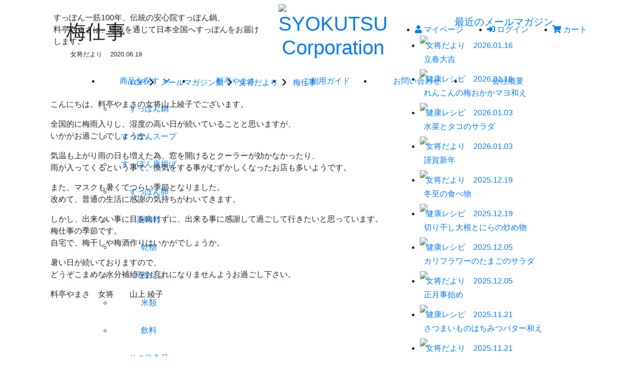

--- FILE ---
content_type: text/html; charset=UTF-8
request_url: https://yamasa-suppon.com/magazine/archives/917.html
body_size: 8295
content:
<!doctype html>
<html>
<head>
  <meta http-equiv="Content-Type" content="text/html; charset=UTF-8">
  <meta equiv="X-UA-Compatible" content="IE=edge,chrome=1">
  <meta name="viewport" content="width=device-width,initial-scale=1.0,minimum-scale=1.0">
  <meta name="copyright" content="Copyright © SYOKUTSU Corporation All rights reserved.">
  <meta name="robots" content="all">
  <meta name="Auther" content="SYOKUTSU Corporation">
  <meta name="format-detection" content="telephone=no">
  <meta property="fb:app_id" content="" />
  <meta property="og:locale" content="ja_JP" />
  <meta property="og:type" content="website" />
  <meta property="og:site_name" content="SYOKUTSU Corporation" />
  <meta name="twitter:card" content="summary_large_image">
  <meta property='og:site_name' content='すっぽん鍋、スープなどすっぽん料理専門通販【創業大正9年料亭やまさ】' />
  <meta property='og:url' content='https://yamasa-suppon.com/'>
  <meta property="og:image" content="https://yamasa-suppon.com/assets/img/global/ogi/default.jpg" />
  <meta property="og:description" name="description" content="すっぽん鍋やすっぽんスープ・すっぽんのから揚げなどすっぽん一筋100年。老舗すっぽん料亭やまさの味をご家庭や大切な方に通販を通じてお届けします。松本清張も愛したすっぽん料理は鮮度抜群で冷蔵便にて大分県安心院よりお届けします。">
  <meta property="og:title" content="すっぽん鍋、スープなどすっぽん料理専門通販【創業大正9年料亭やまさ】">
  <title>梅仕事  &#8211;  メールマガジン集      ｜すっぽん鍋、スープなどすっぽん料理専門通販【創業大正9年料亭やまさ】</title>
  <link rel="stylesheet" href="https://stackpath.bootstrapcdn.com/bootstrap/4.3.1/css/bootstrap.min.css" integrity="sha384-ggOyR0iXCbMQv3Xipma34MD+dH/1fQ784/j6cY/iJTQUOhcWr7x9JvoRxT2MZw1T" crossorigin="anonymous">
  <link href="https://yamasa-suppon.com/assets/css/base.min.css" rel="stylesheet">
  <link href="https://yamasa-suppon.com/assets/css/main.css" rel="stylesheet">
  <link rel="stylesheet" href="https://use.fontawesome.com/releases/v5.5.0/css/all.css" integrity="sha384-B4dIYHKNBt8Bc12p+WXckhzcICo0wtJAoU8YZTY5qE0Id1GSseTk6S+L3BlXeVIU" crossorigin="anonymous">
  <!--favi&clip-->
  <link href="https://yamasa-suppon.com/assets/img/global/favicon.png" rel="shortcut icon"/>
  <link href="https://yamasa-suppon.com/assets/img/global/webclip.png" rel="apple-touch-icon-precomposed"/>
  <link rel="preconnect" href="https://fonts.gstatic.com">
  <link href="https://fonts.googleapis.com/css2?family=Damion&family=Noto+Serif&family=Noto+Serif+SC:wght@300;400;500;700&display=swap" rel="stylesheet">
  <link href="https://fonts.googleapis.com/css2?family=Shippori+Mincho:wght@400;600&display=swap" rel="stylesheet">
  <link rel="stylesheet" type="text/css" href="//cdn.jsdelivr.net/gh/kenwheeler/slick@1.8.1/slick/slick.css"/>
  <link rel="stylesheet" type="text/css" href="//cdn.jsdelivr.net/gh/kenwheeler/slick@1.8.1/slick/slick-theme.css"/>
  <!-- Global site tag (gtag.js) - Google Analytics -->
  <script async src="https://www.googletagmanager.com/gtag/js?id=UA-48286573-1"></script>
  <script>
    window.dataLayer = window.dataLayer || [];
    function gtag(){dataLayer.push(arguments);}
    gtag('js', new Date());
    gtag('config', 'UA-48286573-1');
  </script>
  <!-- Global site tag (gtag.js) - Google Ads: 992033348 -->
  <script async src="https://www.googletagmanager.com/gtag/js?id=AW-992033348"></script>
  <script>
    window.dataLayer = window.dataLayer || [];
    function gtag(){dataLayer.push(arguments);}
    gtag('js', new Date());
    gtag('config', 'AW-992033348');
  </script>
  <!-- Google Tag Manager -->
  <script>(function(w,d,s,l,i){w[l]=w[l]||[];w[l].push({'gtm.start':
  new Date().getTime(),event:'gtm.js'});var f=d.getElementsByTagName(s)[0],
  j=d.createElement(s),dl=l!='dataLayer'?'&l='+l:'';j.async=true;j.src=
  'https://www.googletagmanager.com/gtm.js?id='+i+dl;f.parentNode.insertBefore(j,f);
  })(window,document,'script','dataLayer','GTM-TZ56X4T');</script>
  <!-- End Google Tag Manager -->
  <meta name='robots' content='max-image-preview:large' />
<link rel='dns-prefetch' href='//s.w.org' />
<link rel="alternate" type="application/rss+xml" title="メールマガジン集 &raquo; フィード" href="https://yamasa-suppon.com/magazine/feed" />
<link rel="alternate" type="application/rss+xml" title="メールマガジン集 &raquo; 梅仕事 のコメントのフィード" href="https://yamasa-suppon.com/magazine/archives/917.html/feed" />
<link rel='stylesheet' id='wp-block-library-css'  href='https://yamasa-suppon.com/magazine/wp/wp-includes/css/dist/block-library/style.min.css?ver=5.7.14' type='text/css' media='all' />
<link rel='stylesheet' id='wp-pagenavi-css'  href='https://yamasa-suppon.com/magazine/wp/wp-content/plugins/wp-pagenavi/pagenavi-css.css?ver=2.70' type='text/css' media='all' />
<link rel="https://api.w.org/" href="https://yamasa-suppon.com/magazine/wp-json/" /><link rel="alternate" type="application/json" href="https://yamasa-suppon.com/magazine/wp-json/wp/v2/posts/917" /><link rel="EditURI" type="application/rsd+xml" title="RSD" href="https://yamasa-suppon.com/magazine/wp/xmlrpc.php?rsd" />
<link rel="wlwmanifest" type="application/wlwmanifest+xml" href="https://yamasa-suppon.com/magazine/wp/wp-includes/wlwmanifest.xml" /> 
<meta name="generator" content="WordPress 5.7.14" />
<link rel="canonical" href="https://yamasa-suppon.com/magazine/archives/917.html" />
<link rel='shortlink' href='https://yamasa-suppon.com/magazine/?p=917' />
<link rel="alternate" type="application/json+oembed" href="https://yamasa-suppon.com/magazine/wp-json/oembed/1.0/embed?url=https%3A%2F%2Fyamasa-suppon.com%2Fmagazine%2Farchives%2F917.html" />
<link rel="alternate" type="text/xml+oembed" href="https://yamasa-suppon.com/magazine/wp-json/oembed/1.0/embed?url=https%3A%2F%2Fyamasa-suppon.com%2Fmagazine%2Farchives%2F917.html&#038;format=xml" />
<link rel="alternate" type="application/rss+xml" title="メールマガジン集 &raquo; フィード" href="https://yamasa-suppon.com/magazine/feed" />
</head>
<body id="page-top">
  <div id="nav-header" class="position-fixed topLeft w-100 z-100">
    <header>
      <div class="d-none d-sm-block">
        <div class="bg-blk">
          <div class="d-flex flex-row align-items-center justify-content-between container" id="header-height">
            <div class="col-5">
              <p class="clr-gray xsmall font-mincho px-2">すっぽん一筋100年、伝統の安心院すっぽん鍋、<br class="d-none d-lg-block">料亭やまさは、通販を通じて日本全国へすっぽんをお届けします。</p>
            </div>
            <div class="col-2 text-center">
              <a id="logo" class="d-block" href="https://yamasa-suppon.com/">
              <h1><img src="https://yamasa-suppon.com/assets/img/global/logo-yamasa.svg" alt="SYOKUTSU Corporation" class="h-3rem lazypreload lazyload my-2"></h1>
            </a>
            </div>
            <div class="col-5 text-right">
              <ul class="row justify-content-end">
                <li class="font-mincho"><a class="a-line-r clr-wht" href="https://cart.yamasa-suppon.com/account/my_page_login" target="_blank"><i class="mr-1 fas fa-user"></i>マイページ</a></li>
                <li class="font-mincho mx-2 mx-lg-5"><a class="a-line-r clr-wht" href="https://cart.yamasa-suppon.com/account/my_page_login" target="_blank"><i class="mr-1 fas fa-sign-in-alt"></i>ログイン</a></li>
                <li class="font-mincho mr-2"><a class="a-line-r clr-wht" href="https://cart.yamasa-suppon.com/" target="_blank"><i class="mr-1 fas fa-shopping-cart"></i>カート</a></li>
              </ul>
            </div>
          </div>
        </div>
        <div id="header-menu" class="bg-tx-1">
          <div class="container">
            <ul class="font-mincho row justify-content-center fwb fz-xs fz-lg-sm">
              <li class="p-3 ls-02 col-2 text-center dd-menu">
                <a class="a-line-r clr-wht" href="https://yamasa-suppon.com/products/" >商品を探す<i class="fas fa-chevron-down ml-2 xsmall"></i></a>
                <div class="dd-sub-menu">
                  <ul class="position-absolute bg-blk w-17rem mt-2 p-2">
                    <li class="p-3 ls-02"><a class="a-line-r clr-wht d-block" href="https://yamasa-suppon.com/products/nabe/">すっぽん鍋</a></li>
                    <li class="p-3 ls-02"><a class="a-line-r clr-wht d-block" href="https://yamasa-suppon.com/products/soup/">すっぽんスープ</a></li>
                    <li class="p-3 ls-02"><a class="a-line-r clr-wht d-block" href="https://yamasa-suppon.com/products/fried/">すっぽん唐揚げ</a></li>
                    <li class="p-3 ls-02"><a class="a-line-r clr-wht d-block" href="https://yamasa-suppon.com/products/egg/">すっぽん卵</a></li>
                    <li class="p-3 ls-02"><a class="a-line-r clr-wht d-block" href="https://yamasa-suppon.com/products/seasoning/">調味料</a></li>
                    <li class="p-3 ls-02"><a class="a-line-r clr-wht d-block" href="https://yamasa-suppon.com/products/dry/">乾物</a></li>
                    <li class="p-3 ls-02"><a class="a-line-r clr-wht d-block" href="https://yamasa-suppon.com/products/dashi/">天然だし</a></li>
                    <li class="p-3 ls-02"><a class="a-line-r clr-wht d-block" href="https://yamasa-suppon.com/products/rice/">米類</a></li>
                    <li class="p-3 ls-02"><a class="a-line-r clr-wht d-block" href="https://yamasa-suppon.com/products/drink/">飲料</a></li>
                    <li class="p-3 ls-02"><a class="a-line-r clr-wht d-block" href="https://yamasa-suppon.com/products/other/">その他食品</a></li>
                    <!--<li class="p-3 ls-02"><a class="a-line-r clr-wht d-block" href="https://yamasa-suppon.com/products/sake/">すっぽん酒</a></li>-->
                    <li class="p-3 ls-02"><a class="a-line-r clr-wht d-block" href="https://yamasa-suppon.com/products/supplement/">すっぽんの恵み</a></li>
                    <li class="p-3 ls-02"><a class="a-line-r clr-wht d-block" href="https://yamasa-suppon.com/products/samurai/">すっぽん侍</a></li>
                    <li class="p-3 ls-02"><a class="a-line-r clr-wht d-block" href="https://yamasa-suppon.com/products/ikiruchikara/">生きる力</a></li>
                    <li class="p-3 ls-02"><a class="a-line-r clr-wht d-block" href="https://yamasa-suppon.com/products/skincare/">スキンケアシリーズ</a></li>
                  </ul>
                </div>
              </li>
              <li class="p-3 ls-02 col-2 text-center"><a class="a-line-r clr-wht" href="https://yamasa-suppon.com/about/">料亭やまさ</a></li>
              <li class="p-3 ls-02 col-2 text-center"><a class="a-line-r clr-wht" href="https://yamasa-suppon.com/guide/">ご利用ガイド</a></li>
              <li class="p-3 ls-02 col-2 text-center"><a class="a-line-r clr-wht" href="https://cart.yamasa-suppon.com/contact" target="_blank">お問い合わせ</a></li>
              <li class="p-3 ls-02 col-2 text-center"><a class="a-line-r clr-wht" href="https://yamasa-suppon.com/company/">会社概要</a></li>
            </ul>
          </div>
        </div>
      </div>
      <div class="d-sm-none bg-tx-1">
        <div class="d-flex flex-row justify-content-end align-items-center">
          <div class="col-6">
            <h1><a href="https://yamasa-suppon.com/"><img src="https://yamasa-suppon.com/assets/img/global/logo-yamasa.svg" alt="SYOKUTSU Corporation" class="w-10rem lazypreload lazyload py-1"></a></h1>
          </div>
          <div class="col-6">
            <div class="d-flex align-items-center font-mincho xsmall">
              <div class="col-4 text-center"><a class="clr-wht" href="https://cart.yamasa-suppon.com/account/my_page_login" target="_blank"><i class="d-block fas fa-sign-in-alt"></i>ログイン</a></div>
              <div class="col-4 text-center"><a class="clr-wht" href="https://cart.yamasa-suppon.com/" target="_blank"><i class="d-block fas fa-shopping-cart"></i>カート</a></div>
              <div class="col-4 text-center">
                <div id="menu-toggle" class="">
                  <div id="hamburger" class="clr-wht">
                    <img src="https://yamasa-suppon.com/assets/img/global/logo-yamasa-wht.svg" alt="メニュー" class="w-2rem lazypreload lazyload d-block mx-auto">
                    メニュー
                  </div>
                  <div id="cross" class="clr-wht">
                    <img src="https://yamasa-suppon.com/assets/img/global/sp-menu-x.png" alt="close" class="w-1rem lazypreload lazyload d-block mx-auto mb-2">閉じる
                  </div>
                </div>
              </div>
            </div>
          </div>
        </div>
        <div id="menu" class="bg-tx-6 w-25rem z-100">
          <ul class="row no-gutters font-mincho mt-5">
            <li class="col-6 p-3"><a href="https://yamasa-suppon.com/" class="clr-wht"><i class="fas fa-chevron-right mr-1"></i>ホームページ</a></li>
            <li class="col-6 p-3"><a href="https://cart.yamasa-suppon.com/account/my_page_login" class="clr-wht" target="_blank"><i class="fas fa-chevron-right mr-1"></i>マイページ</a></li>
            <li class="col-12 px-3 pt-3 pb-1 clr-wht"><i class="fas fa-chevron-down mr-1"></i>カテゴリーから商品を探す</li>
            <li class="col-12 px-3">
              <ul class="row no-gutters mb-2">
                <li class="col-6 p-2"><a href="https://yamasa-suppon.com/products/nabe/" class="clr-wht"><i class="far fa-dot-circle mr-1 xsmall"></i>すっぽん鍋</a></li>
                <li class="col-6 p-2"><a href="https://yamasa-suppon.com/products/soup/" class="clr-wht"><i class="far fa-dot-circle mr-1 xsmall"></i>すっぽんスープ</a></li>
                <li class="col-6 p-2"><a href="https://yamasa-suppon.com/products/fried/" class="clr-wht"><i class="far fa-dot-circle mr-1 xsmall"></i>すっぽん唐揚げ</a></li>
                <li class="col-6 p-2"><a href="https://yamasa-suppon.com/products/egg/" class="clr-wht"><i class="far fa-dot-circle mr-1 xsmall"></i>すっぽん卵</a></li>
                <li class="col-6 p-2"><a href="https://yamasa-suppon.com/products/seasoning/" class="clr-wht"><i class="far fa-dot-circle mr-1 xsmall"></i>調味料</a></li>
                <li class="col-6 p-2"><a href="https://yamasa-suppon.com/products/dry/" class="clr-wht"><i class="far fa-dot-circle mr-1 xsmall"></i>乾物</a></li>
                <li class="col-6 p-2"><a href="https://yamasa-suppon.com/products/dashi/" class="clr-wht"><i class="far fa-dot-circle mr-1 xsmall"></i>天然だし</a></li>
                <li class="col-6 p-2"><a href="https://yamasa-suppon.com/products/rice/" class="clr-wht"><i class="far fa-dot-circle mr-1 xsmall"></i>米類</a></li>
                <li class="col-6 p-2"><a href="https://yamasa-suppon.com/products/drink/" class="clr-wht"><i class="far fa-dot-circle mr-1 xsmall"></i>飲料</a></li>
                <li class="col-6 p-2"><a href="https://yamasa-suppon.com/products/other/" class="clr-wht"><i class="far fa-dot-circle mr-1 xsmall"></i>その他食品</a></li>
                <!--<li class="col-6 p-2"><a href="https://yamasa-suppon.com/products/sake/" class="clr-wht"><i class="far fa-dot-circle mr-1 xsmall"></i>すっぽん酒</a></li>-->
                <li class="col-6 p-2"><a href="https://yamasa-suppon.com/products/supplement/" class="clr-wht"><i class="far fa-dot-circle mr-1 xsmall"></i>すっぽんの恵み</a></li>
                <li class="col-6 p-2"><a href="https://yamasa-suppon.com/products/samurai/" class="clr-wht"><i class="far fa-dot-circle mr-1 xsmall"></i>すっぽん侍</a></li>
                <li class="col-6 p-2"><a href="https://yamasa-suppon.com/products/ikiruchikara/" class="clr-wht"><i class="far fa-dot-circle mr-1 xsmall"></i>生きる力</a></li>
                <li class="col-6 p-2"><a href="https://yamasa-suppon.com/products/skincare/" class="clr-wht"><i class="far fa-dot-circle mr-1 xsmall"></i>スキンケアシリーズ</a></li>
              </ul>
            </li>
            <li class="col-6 p-3"><a href="" class="clr-wht"><i class="fas fa-chevron-right mr-1"></i>料亭やまさ</a></li>
            <li class="col-6 p-3"><a href="" class="clr-wht"><i class="fas fa-chevron-right mr-1"></i>ご利用ガイド</a></li>
            <li class="col-6 p-3"><a href="https://cart.yamasa-suppon.com/contact" class="clr-wht" target="_blank"><i class="fas fa-chevron-right mr-1"></i>お問い合わせ</a></li>
            <li class="col-6 p-3"><a href="" class="clr-wht"><i class="fas fa-chevron-right mr-1"></i>メールマガジン</a></li>
            <li class="col-6 p-3"><a href="" class="clr-wht"><i class="fas fa-chevron-right mr-1"></i>関連サイト</a></li>
          </ul>
          <a href="https://cart.yamasa-suppon.com/account/forget_password?controller_name=account" class="d-block bsd bc-wht p-3 font-mincho clr-wht m-3 text-center" target="_blank">パスワードを忘れてしまった方</a>
        </div>
      </div>
    </header>
  </div>
<div id="main" class="bg-tx-2 pt-6 pt-md-9">
    <div class="container px-3 pt-md-4">
    	<div class="row">
			<div class="col-12 col-md-8 mb-5">
				<div class="bg-tx-about py-3 pl-3 pl-md-5">
					<h1 class="fz-lg font-mincho">梅仕事</h1>
					<p class="small pt-1"><span class="bg-brown clr-wht mr-2 px-2">女将だより</span>2020.06.19</p>
				</div>
				<div class="bg-blk text-center clr-wht xsmall py-1">
					<a class="hvr-text clr-wht" href="https://yamasa-suppon.com">TOP</a><i class="fas fa-chevron-right mx-2"></i>
					<a class="hvr-text clr-wht" href="https://yamasa-suppon.com/magazine">メールマガジン集</a><i class="fas fa-chevron-right mx-2"></i>
					<a class="hvr-text clr-wht" href="category/okami">女将だより</a><span class="d-inline-block"><i class="fas fa-chevron-right mx-2"></i>
					<a class="hvr-text clr-wht" href="https://yamasa-suppon.com/magazine/archives/917.html">梅仕事</a></span>
				</div>
				<div class="bg-wht p-3">
					<p>こんにちは。料亭やまさの女将山上綾子でございます。</p>
<p>全国的に梅雨入りし、湿度の高い日が続いていることと思いますが、<br />
いかがお過ごしでしょうか。</p>
<p>気温も上がり雨の日も増えた為、窓を開けるとクーラーが効かなかったり、<br />
雨が入ってくるという事で、換気をする事がむずかしくなったお店も多いようです。</p>
<p>また、マスクも暑くてつらい季節となりました。<br />
改めて、普通の生活に感謝の気持ちがわいてきます。</p>
<p>しかし、出来ない事に目を向けずに、出来る事に感謝して過ごして行きたいと思っています。<br />
梅仕事の季節です。<br />
自宅で、梅干しや梅酒作りはいかがでしょうか。</p>
<p>暑い日が続いておりますので、<br />
どうぞこまめな水分補給をお忘れになりませんようお過ごし下さい。</p>
<p>料亭やまさ　女将　　山上  綾子</p>
				</div>
			</div>
			<div class="col-12 col-md-4 mb-1">
				<h5 class="fz-xs text-center p-2 bg-tx-1 clr-wht font-mincho"><a href="https://yamasa-suppon.com/magazine" class="clr-wht">最近のメールマガジン</a></h5>
								<ul class="row no-gutters px-1 mb-5">
										<li class="col-6 col-md-12 bbsd bc-sm bw-01r">
						<a href="https://yamasa-suppon.com/magazine/archives/2133.html" id="post-2133" class="hover-sm position-relative d-block">
							<img src="https://yamasa-suppon.com/assets/img/global/thum/ya.png" class="position-absolute middleRight">
							<div class="position-relative p-2">
								<div class="xsmall d-block">
									<span class="bg-brown clr-wht mr-2 px-1">
										女将だより</span>
									2026.01.16								</div>
								<div class="pt-1 fz-xxs fz-md-xs">立春大吉</div>
							</div>
						</a>
					</li>
										<li class="col-6 col-md-12 bbsd bc-sm bw-01r">
						<a href="https://yamasa-suppon.com/magazine/archives/2129.html" id="post-2129" class="hover-sm position-relative d-block">
							<img src="https://yamasa-suppon.com/assets/img/global/thum/ya.png" class="position-absolute middleRight">
							<div class="position-relative p-2">
								<div class="xsmall d-block">
									<span class="bg-brown clr-wht mr-2 px-1">
										健康レシピ</span>
									2026.01.16								</div>
								<div class="pt-1 fz-xxs fz-md-xs">れんこんの梅おかかマヨ和え</div>
							</div>
						</a>
					</li>
										<li class="col-6 col-md-12 bbsd bc-sm bw-01r">
						<a href="https://yamasa-suppon.com/magazine/archives/2126.html" id="post-2126" class="hover-sm position-relative d-block">
							<img src="https://yamasa-suppon.com/assets/img/global/thum/ya.png" class="position-absolute middleRight">
							<div class="position-relative p-2">
								<div class="xsmall d-block">
									<span class="bg-brown clr-wht mr-2 px-1">
										健康レシピ</span>
									2026.01.03								</div>
								<div class="pt-1 fz-xxs fz-md-xs">水菜とタコのサラダ</div>
							</div>
						</a>
					</li>
										<li class="col-6 col-md-12 bbsd bc-sm bw-01r">
						<a href="https://yamasa-suppon.com/magazine/archives/2122.html" id="post-2122" class="hover-sm position-relative d-block">
							<img src="https://yamasa-suppon.com/assets/img/global/thum/ya.png" class="position-absolute middleRight">
							<div class="position-relative p-2">
								<div class="xsmall d-block">
									<span class="bg-brown clr-wht mr-2 px-1">
										女将だより</span>
									2026.01.03								</div>
								<div class="pt-1 fz-xxs fz-md-xs">謹賀新年</div>
							</div>
						</a>
					</li>
										<li class="col-6 col-md-12 bbsd bc-sm bw-01r">
						<a href="https://yamasa-suppon.com/magazine/archives/2118.html" id="post-2118" class="hover-sm position-relative d-block">
							<img src="https://yamasa-suppon.com/assets/img/global/thum/ya.png" class="position-absolute middleRight">
							<div class="position-relative p-2">
								<div class="xsmall d-block">
									<span class="bg-brown clr-wht mr-2 px-1">
										女将だより</span>
									2025.12.19								</div>
								<div class="pt-1 fz-xxs fz-md-xs">冬至の食べ物</div>
							</div>
						</a>
					</li>
										<li class="col-6 col-md-12 bbsd bc-sm bw-01r">
						<a href="https://yamasa-suppon.com/magazine/archives/2113.html" id="post-2113" class="hover-sm position-relative d-block">
							<img src="https://yamasa-suppon.com/assets/img/global/thum/ya.png" class="position-absolute middleRight">
							<div class="position-relative p-2">
								<div class="xsmall d-block">
									<span class="bg-brown clr-wht mr-2 px-1">
										健康レシピ</span>
									2025.12.19								</div>
								<div class="pt-1 fz-xxs fz-md-xs">切り干し大根とにらの炒め物</div>
							</div>
						</a>
					</li>
										<li class="col-6 col-md-12 bbsd bc-sm bw-01r">
						<a href="https://yamasa-suppon.com/magazine/archives/2106.html" id="post-2106" class="hover-sm position-relative d-block">
							<img src="https://yamasa-suppon.com/assets/img/global/thum/ya.png" class="position-absolute middleRight">
							<div class="position-relative p-2">
								<div class="xsmall d-block">
									<span class="bg-brown clr-wht mr-2 px-1">
										健康レシピ</span>
									2025.12.05								</div>
								<div class="pt-1 fz-xxs fz-md-xs">カリフラワーのたまごのサラダ</div>
							</div>
						</a>
					</li>
										<li class="col-6 col-md-12 bbsd bc-sm bw-01r">
						<a href="https://yamasa-suppon.com/magazine/archives/2102.html" id="post-2102" class="hover-sm position-relative d-block">
							<img src="https://yamasa-suppon.com/assets/img/global/thum/ya.png" class="position-absolute middleRight">
							<div class="position-relative p-2">
								<div class="xsmall d-block">
									<span class="bg-brown clr-wht mr-2 px-1">
										女将だより</span>
									2025.12.05								</div>
								<div class="pt-1 fz-xxs fz-md-xs">正月事始め</div>
							</div>
						</a>
					</li>
										<li class="col-6 col-md-12 bbsd bc-sm bw-01r">
						<a href="https://yamasa-suppon.com/magazine/archives/2099.html" id="post-2099" class="hover-sm position-relative d-block">
							<img src="https://yamasa-suppon.com/assets/img/global/thum/ya.png" class="position-absolute middleRight">
							<div class="position-relative p-2">
								<div class="xsmall d-block">
									<span class="bg-brown clr-wht mr-2 px-1">
										健康レシピ</span>
									2025.11.21								</div>
								<div class="pt-1 fz-xxs fz-md-xs">さつまいものはちみつバター和え</div>
							</div>
						</a>
					</li>
										<li class="col-6 col-md-12 bbsd bc-sm bw-01r">
						<a href="https://yamasa-suppon.com/magazine/archives/2095.html" id="post-2095" class="hover-sm position-relative d-block">
							<img src="https://yamasa-suppon.com/assets/img/global/thum/ya.png" class="position-absolute middleRight">
							<div class="position-relative p-2">
								<div class="xsmall d-block">
									<span class="bg-brown clr-wht mr-2 px-1">
										女将だより</span>
									2025.11.21								</div>
								<div class="pt-1 fz-xxs fz-md-xs">深まる秋</div>
							</div>
						</a>
					</li>
									</ul>
								<h5 class="fz-xs text-center p-2 bg-tx-1 clr-wht font-mincho"><a href="https://yamasa-suppon.com/magazine" class="clr-wht">メールマガジン集一覧</a></h5>
		        <ul class="mb-5">
		          	<li class="cat-item cat-item-5"><a href="https://yamasa-suppon.com/magazine/archives/category/recipes">健康レシピ (245)</a>
</li>
	<li class="cat-item cat-item-2"><a href="https://yamasa-suppon.com/magazine/archives/category/okami">女将だより (251)</a>
</li>
	<li class="cat-item cat-item-1"><a href="https://yamasa-suppon.com/magazine/archives/category/%e6%9c%aa%e5%88%86%e9%a1%9e">未分類 (2)</a>
</li>
	<li class="cat-item cat-item-3"><a href="https://yamasa-suppon.com/magazine/archives/category/mamechishiki" title="キレイの豆知識">食とキレイの豆知識 (171)</a>
</li>
	<li class="cat-item cat-item-7"><a href="https://yamasa-suppon.com/magazine/archives/category/%e9%a3%9f%e3%81%a8%e7%be%8e%e5%ae%b9%e3%83%bb%e5%81%a5%e5%ba%b7%e3%81%ae%e8%b1%86%e7%9f%a5%e8%ad%98">食と美容・健康の豆知識 (67)</a>
</li>
		        </ul>
			</div>
		</div>
	</div>
</div>

    
  <footer class="bg-tx-6 py-5">
    <div class="container px-md-4 d-none d-md-block">
      <div class="row justify-content-center font-mincho clr-wht">
        <div class="col-11 col-md-3 mb-4">
          <p class="mb-2 d-flex flex-row"><span class="bbsd bc-red bw-1 pb-1 text-nowrap pr-3"><i class="fas fa-chevron-down mr-1"></i>ご利用ガイド</span><span class="bbsd bc-gray bw-1 pb-1 w-100"></span></p>
          <ul class="row no-gutters xxs">
            <li class="col-6 col-md-12 py-2"><i class="fas fa-chevron-right mr-1 xsmall clr-gray"></i><a href="/guide/payment/" class="hvr-text clr-wht">決済・配送・返品について</a></li>
            <li class="col-6 col-md-12 py-2"><i class="fas fa-chevron-right mr-1 xsmall clr-gray"></i><a href="/guide/point/" class="hvr-text clr-wht">ポイントについて</a></li>
            <li class="col-6 col-md-12 py-2"><i class="fas fa-chevron-right mr-1 xsmall clr-gray"></i><a href="/faq/" class="hvr-text clr-wht">よくあるご質問</a></li>
            <li class="col-6 col-md-12 py-2"><i class="fas fa-chevron-right mr-1 xsmall clr-gray"></i><a href="/gift/" class="hvr-text clr-wht">のし・ギフト包装について</a></li>
            <li class="col-6 col-md-12 py-2"><i class="fas fa-chevron-right mr-1 xsmall clr-gray"></i><a href="/guide/order/" class="hvr-text clr-wht">ご注文の流れ</a></li>
            <li class="col-6 col-md-12 py-2"><i class="fas fa-chevron-right mr-1 xsmall clr-gray"></i><a href="/guide/member/" class="hvr-text clr-wht">会員登録について</a></li>
            <li class="col-6 col-md-12 py-2"><i class="fas fa-chevron-right mr-1 xsmall clr-gray"></i><a href="https://cart.yamasa-suppon.com/account/forget_password?controller_name=account" class="hvr-text clr-wht" target="_blank">パスワードを忘れた方へ</a></li>
          </ul>
        </div>
        <div class="col-11 col-md-4 mb-4 d-none d-md-block">
          <p class="mb-2 d-flex flex-row"><span class="bbsd bc-red bw-1 pb-1 text-nowrap pr-3"><a href="/products/" class="clr-wht"><i class="fas fa-chevron-down mr-1"></i>商品一覧</a></span><span class="bbsd bc-gray bw-1 pb-1 w-100"></span></p>
          <ul class="row no-gutters fz-xxs">
            <li class="col-6 py-2"><i class="fas fa-chevron-right mr-1 xsmall clr-gray"></i><a href="/products/nabeall/" class="hvr-text clr-wht">すっぽん鍋</a></li>
            <li class="col-6 py-2"><i class="fas fa-chevron-right mr-1 xsmall clr-gray"></i><a href="/products/soup/" class="hvr-text clr-wht">すっぽんスープ</a></li>
            <li class="col-6 py-2"><i class="fas fa-chevron-right mr-1 xsmall clr-gray"></i><a href="/products/fried/" class="hvr-text clr-wht">すっぽん唐揚げ</a></li>
            <li class="col-6 py-2"><i class="fas fa-chevron-right mr-1 xsmall clr-gray"></i><a href="/products/egg/" class="hvr-text clr-wht">すっぽん卵</a></li>
            <li class="col-6 py-2"><i class="fas fa-chevron-right mr-1 xsmall clr-gray"></i><a href="/products/seasoning/" class="hvr-text clr-wht">調味料</a></li>
            <li class="col-6 py-2"><i class="fas fa-chevron-right mr-1 xsmall clr-gray"></i><a href="/products/dry/" class="hvr-text clr-wht">乾物</a></li>
            <li class="col-6 py-2"><i class="fas fa-chevron-right mr-1 xsmall clr-gray"></i><a href="/products/dashi/" class="hvr-text clr-wht">天然だし</a></li>
            <li class="col-6 py-2"><i class="fas fa-chevron-right mr-1 xsmall clr-gray"></i><a href="/products/rice/" class="hvr-text clr-wht">米類</a></li>
            <li class="col-6 py-2"><i class="fas fa-chevron-right mr-1 xsmall clr-gray"></i><a href="/products/drink/" class="hvr-text clr-wht">飲料</a></li>
            <li class="col-6 py-2"><i class="fas fa-chevron-right mr-1 xsmall clr-gray"></i><a href="/products/other/" class="hvr-text clr-wht">その他食品</a></li>
            <li class="col-6 py-2"><i class="fas fa-chevron-right mr-1 xsmall clr-gray"></i><a href="/products/sake/" class="hvr-text clr-wht">すっぽん酒</a></li>
            <li class="col-6 py-2"><i class="fas fa-chevron-right mr-1 xsmall clr-gray"></i><a href="/products/supplement/" class="hvr-text clr-wht">すっぽんの恵み</a></li>
            <li class="col-6 py-2"><i class="fas fa-chevron-right mr-1 xsmall clr-gray"></i><a href="/products/samurai/" class="hvr-text clr-wht">すっぽん侍</a></li>
            <li class="col-6 py-2"><i class="fas fa-chevron-right mr-1 xsmall clr-gray"></i><a href="/products/gold/" class="hvr-text clr-wht">すっぽんの恵みゴールド</a></li>
            <li class="col-6 py-2"><i class="fas fa-chevron-right mr-1 xsmall clr-gray"></i><a href="/products/ikiruchikara/" class="hvr-text clr-wht">生きる力</a></li>
            <li class="col-6 py-2"><i class="fas fa-chevron-right mr-1 xsmall clr-gray"></i><a href="/products/skincare/" class="hvr-text clr-wht">スキンケアシリーズ</a></li>
          </ul>
        </div>
        <div class="col-11 col-md-5 mb-4">
          <div class="row no-gutters justify-content-center">
            <div class="col-6 col-md-6">
              <ul class="row no-gutters fz-xxs blsd-md bw-1 bc-dark pl-md-4">
                <li class="col-12 py-3"><i class="fas fa-chevron-right mr-1 clr-gray xsmall"></i><a href="/company/" class="hvr-text clr-wht">会社概要</a></li>
                <li class="col-12 py-3"><i class="fas fa-chevron-right mr-1 clr-gray xsmall"></i><a href="/teiki/" class="hvr-text clr-wht">定期コースのご案内</a></li>
                <li class="col-12 py-3"><i class="fas fa-chevron-right mr-1 clr-gray xsmall"></i><a href="/media/" class="hvr-text clr-wht">メディア掲載</a></li>
                <!-- <li class="col-12 py-3"><i class="fas fa-chevron-right mr-1 clr-gray xsmall"></i><a href="/voice" class="hvr-text clr-wht">お客様の声掲示板</a></li> -->
                <li class="col-12 py-3"><i class="fas fa-chevron-right mr-1 clr-gray xsmall"></i><a href="/magazine/archives/news" class="hvr-text clr-wht">お知らせ</a></li>
                <li class="col-12 py-3"><i class="fas fa-chevron-right mr-1 clr-gray xsmall"></i><a href="/magazine/" class="hvr-text clr-wht">メールマガジン</a></li>
              </ul>
            </div>
            <div class="col-6 col-md-6">
              <p class="mb-2 d-flex flex-row"><span class="bbsd bc-red bw-1 pb-1 text-nowrap pr-3"><i class="fas fa-chevron-down mr-1"></i>関連サイト</span><span class="bbsd bc-gray bw-1 pb-1 w-100"></span></p>
              <ul class="row no-gutters fz-xxs">
                <li class="col-12 py-2"><i class="fas fa-chevron-right mr-1 xsmall clr-gray"></i><a href="http://www.suppon-yamasa.jp/" class="hvr-text clr-wht" target="_blank">料亭やまさ旅館</a></li>
                <li class="col-12 py-2"><i class="fas fa-chevron-right mr-1 xsmall clr-gray"></i><a href="https://tabelog.com/oita/A4404/A440402/44001011/" class="hvr-text clr-wht" target="_blank">食べログ（やまさ旅館）</a></li>
                <li class="col-12 py-2"><i class="fas fa-chevron-right mr-1 xsmall clr-gray"></i><a href="http://www.ajimukk.com/azimu.html" class="hvr-text clr-wht" target="_blank">宇佐市安心院の観光情報</a></li>
              </ul>
              <p class="mt-2 mb-2 d-flex flex-row"><span class="bbsd bc-red bw-1 pb-1 text-nowrap pr-3 mt-1"><i class="fab fa-instagram mr-1"></i>Instagram</span><span class="bbsd bc-gray bw-1 pb-1 w-100"></span></p>
              <ul class="row no-gutters fz-xxs">
                <li class="col-12 py-2"><i class="fas fa-chevron-right mr-1 xsmall clr-gray"></i><a href="https://www.instagram.com/ryoteiyamasa/?hl=ja" class="hvr-text clr-wht" target="_blank">料亭やまさお取り寄せ</a></li>
                <li class="col-12 py-2"><i class="fas fa-chevron-right mr-1 xsmall clr-gray"></i><a href="https://www.instagram.com/yamasa1920/?hl=ja" class="hvr-text clr-wht" target="_blank">料亭やまさ旅館</a></li>
                <li class="col-12 py-2"><i class="fas fa-chevron-right mr-1 xsmall clr-gray"></i><a href="https://www.instagram.com/suppon_megumi_official/" class="hvr-text clr-wht" target="_blank">すっぽんの恵みサプリ</a></li>
                <li class="col-12 py-2"><i class="fas fa-chevron-right mr-1 xsmall clr-gray"></i><a href="https://www.instagram.com/megumi_skincare/" class="hvr-text clr-wht ls--01" target="_blank">すっぽんの恵みスキンケア</a></li>
              </ul>
            </div>
          </div>
        </div>
      </div>
    </div>
    <div class="container px-md-4 d-md-none">
      <div class="row no-gutters">
        <div class="col-6">
          <ul id="accordion_menu_footer">
            <li>
              <a data-toggle="collapse" href="#menu01" aria-controls="#menu01" aria-expanded="false" class="clr-wht collapse-link px-3 py-2">ご利用ガイド</a>
            </li>
            <li id="menu01" class="collapse pl-3" data-parent="#accordion_menu_footer">
              <ul class="fz-xxs">
                <li class="py-2"><i class="fas fa-chevron-right mr-1 xsmall clr-gray"></i><a href="/guide/payment/" class="hvr-text clr-wht">決済・配送・返品について</a></li>
                <li class="py-2"><i class="fas fa-chevron-right mr-1 xsmall clr-gray"></i><a href="/guide/point/" class="hvr-text clr-wht">ポイントについて</a></li>
                <li class="py-2"><i class="fas fa-chevron-right mr-1 xsmall clr-gray"></i><a href="/faq/" class="hvr-text clr-wht">よくあるご質問</a></li>
                <li class="py-2"><i class="fas fa-chevron-right mr-1 xsmall clr-gray"></i><a href="/gift/" class="hvr-text clr-wht">のし・ギフト包装について</a></li>
                <li class="py-2"><i class="fas fa-chevron-right mr-1 xsmall clr-gray"></i><a href="/guide/order/" class="hvr-text clr-wht">ご注文の流れ</a></li>
                <li class="py-2"><i class="fas fa-chevron-right mr-1 xsmall clr-gray"></i><a href="/guide/member/" class="hvr-text clr-wht">会員登録について</a></li>
                <li class="py-2"><i class="fas fa-chevron-right mr-1 xsmall clr-gray"></i><a href="https://cart.yamasa-suppon.com/account/forget_password?controller_name=account" class="hvr-text clr-wht" target="_blank">パスワードを忘れた方へ</a></li>
                <li class="py-2"><i class="fas fa-chevron-right mr-1 xsmall clr-gray"></i><a href="/teiki/" class="hvr-text clr-wht">定期コースのご案内</a></li>
              </ul> 
            </li>
            <li>
              <a data-toggle="collapse" href="#menu02" aria-controls="#menu02" aria-expanded="false" class="clr-wht collapse-link px-3 py-2">関連サイト</a>
            </li>
            <li id="menu02" class="collapse pl-3" data-parent="#accordion_menu_footer">
              <ul class="fz-xxs">
                <li class="py-2"><i class="fas fa-chevron-right mr-1 xsmall clr-gray"></i><a href="http://www.suppon-yamasa.jp/" class="hvr-text clr-wht" target="_blank">料亭やまさ旅館</a></li>
                <li class="py-2"><i class="fas fa-chevron-right mr-1 xsmall clr-gray"></i><a href="https://tabelog.com/oita/A4404/A440402/44001011/" class="hvr-text clr-wht" target="_blank">食べログ（やまさ旅館）</a></li>
                <li class="py-2"><i class="fas fa-chevron-right mr-1 xsmall clr-gray"></i><a href="http://www.ajimukk.com/azimu.html" class="hvr-text clr-wht" target="_blank">宇佐市安心院の観光情報</a></li>
              </ul>
            </li>
            <li>
              <a data-toggle="collapse" href="#menu03" aria-controls="#menu03" aria-expanded="false" class="clr-wht collapse-link px-3 py-2"><i class="fab fa-instagram mr-1"></i>Instagram</a>
            </li>
            <li id="menu03" class="collapse pl-3" data-parent="#accordion_menu_footer">
              <ul class="fz-xxs">
                <li class="py-2"><i class="fas fa-chevron-right mr-1 xsmall clr-gray"></i><a href="https://www.instagram.com/ryoteiyamasa/?hl=ja" class="hvr-text clr-wht" target="_blank">料亭やまさお取り寄せ</a></li>
                <li class="py-2"><i class="fas fa-chevron-right mr-1 xsmall clr-gray"></i><a href="https://www.instagram.com/yamasa1920/?hl=ja" class="hvr-text clr-wht" target="_blank">料亭やまさ旅館</a></li>
                <li class="py-2"><i class="fas fa-chevron-right mr-1 xsmall clr-gray"></i><a href="https://www.instagram.com/suppon_megumi_official/" class="hvr-text clr-wht" target="_blank">すっぽんの恵みサプリ</a></li>
                <li class="py-2"><i class="fas fa-chevron-right mr-1 xsmall clr-gray"></i><a href="https://www.instagram.com/megumi_skincare/" class="hvr-text clr-wht ls--01" target="_blank">すっぽんの恵みスキンケア</a></li>
              </ul>
            </li>
          </ul>
        </div>
        <div class="col-6">
          <ul>
            <li class="py-2"><i class="fas fa-chevron-right mr-1 clr-gray xsmall"></i><a href="/media/" class="hvr-text clr-wht">メディア掲載</a></li>
            <!-- <li class="py-2"><i class="fas fa-chevron-right mr-1 clr-gray xsmall"></i><a href="/voice/" class="hvr-text clr-wht">お客様の声掲示板</a></li> -->
            <li class="py-2"><i class="fas fa-chevron-right mr-1 clr-gray xsmall"></i><a href="/magazine/" class="hvr-text clr-wht">メールマガジン</a></li>
          </ul>
        </div>
      </div> 
    </div>
    <div class="bg-wht-op005 my-5">
      <ul class="font-mincho row no-gutters justify-content-center fz-xxs py-2 px-3">
        <li class="col-6 col-sm-3 col-lg-2 py-2 text-center"><a class="a-line-r clr-wht" href="/company/">特定商取引法に基づく記載</a></li>
        <li class="col-6 col-sm-3 col-lg-2 py-2 text-center"><a class="a-line-r clr-wht" href="/company/">会社概要</a></li>
        <li class="col-6 col-sm-3 col-lg-2 py-2 text-center"><a class="a-line-r clr-wht" href="/privacy/">プライバシーポリシー</a></li>
        <li class="col-6 col-sm-3 col-lg-2 py-2 text-center"><a class="a-line-r clr-wht" href="/tou/">利用規約</a></li>
        <li class="col-6 col-sm-3 col-lg-2 py-2 text-center"><a class="a-line-r clr-wht" href="https://cart.yamasa-suppon.com/contact">お問い合わせ</a></li>
      </ul>
    </div>
    <div class="container">
      <div class="row justify-content-center align-items-center">
        <div class="col-11 col-sm-6 col-lg-5 d-none d-md-block">
          <a href="" class="clr-wht"><img src="/assets/img/global/logo-yamasa.svg" alt="SYOKUTSU Corporation" class="lazypreload lazyload w-15rem d-flex mx-auto"></a>
        </div>
        <div class="col-11 col-sm-6 col-lg-5">
          <div class="d-flex flex-row justify-content-center align-items-center mb-2">
            <a href="" class="clr-wht d-md-none"><img src="/assets/img/global/logo-yamasa.svg" alt="SYOKUTSU Corporation" class="lazypreload lazyload w-8rem d-flex mx-auto"></a>
            <div class="bsd bw-1 bc-wht clr-wht fz-xs fz-md-sm py-2 px-3 font-mincho text-center d-none d-md-inline-block">お取り寄せ専用</div>
            <div class="ml-4">
              <div class="font-mincho d-flex flex-row align-items-center">
                <img src="/assets/img/global/icon-fd.png" alt="fd" class="lazypreload lazyload w-2rem mr-2">
                <a href="tel:0120964325" class="font-NotoSeri clr-wht fz-md fz-md-lg lh-1">0120-964-325</a>
              </div>
              <p class="clr-wht font-mincho fz-xxs">10:00～18:00 ※日祝お休み</p>
            </div>
          </div>
          <p class="clr-wht font-mincho fz-xxs text-center">※お掛け間違いのない様お気をつけください</p>
        </div>
      </div>
    </div>
    <p class="fz-xxs text-center pt-3 pt-lg-5 lh-106 font-NotoSeri clr-wht">© 2022 SYOKUTSU Inc.</p>
    <a href="#page-top" id="pagetop" class="fz-xl op-08"><i class="fas fa-chevron-up"></i></a>
  </footer>
  
  <script src="https://code.jquery.com/jquery-3.4.1.min.js" integrity="sha256-CSXorXvZcTkaix6Yvo6HppcZGetbYMGWSFlBw8HfCJo=" crossorigin="anonymous"></script>
  <script src="/assets/js/base.js"></script>
  <script src="/assets/js/jquery.waypoints.min.js"></script>
  <script src="/assets/js/fade.js"></script>
  <script src="/assets/js/ofi.min.js"></script>
  <script src="/assets/js/modernizr-custom.js"></script>
  <script>objectFitImages(".obfit img");</script>
  <script>
    if(navigator.userAgent.match(/(iPhone|iPad|iPod|Android)/i)){

    }else{
      $(function(){
          $(".position-sticky").parents("*").css(
              {"overflow" : "visible", "overflow-x" : "visible", "overflow-y" : "visible"}
          );
      });
    } 
  </script>
  
  </body>
</html>